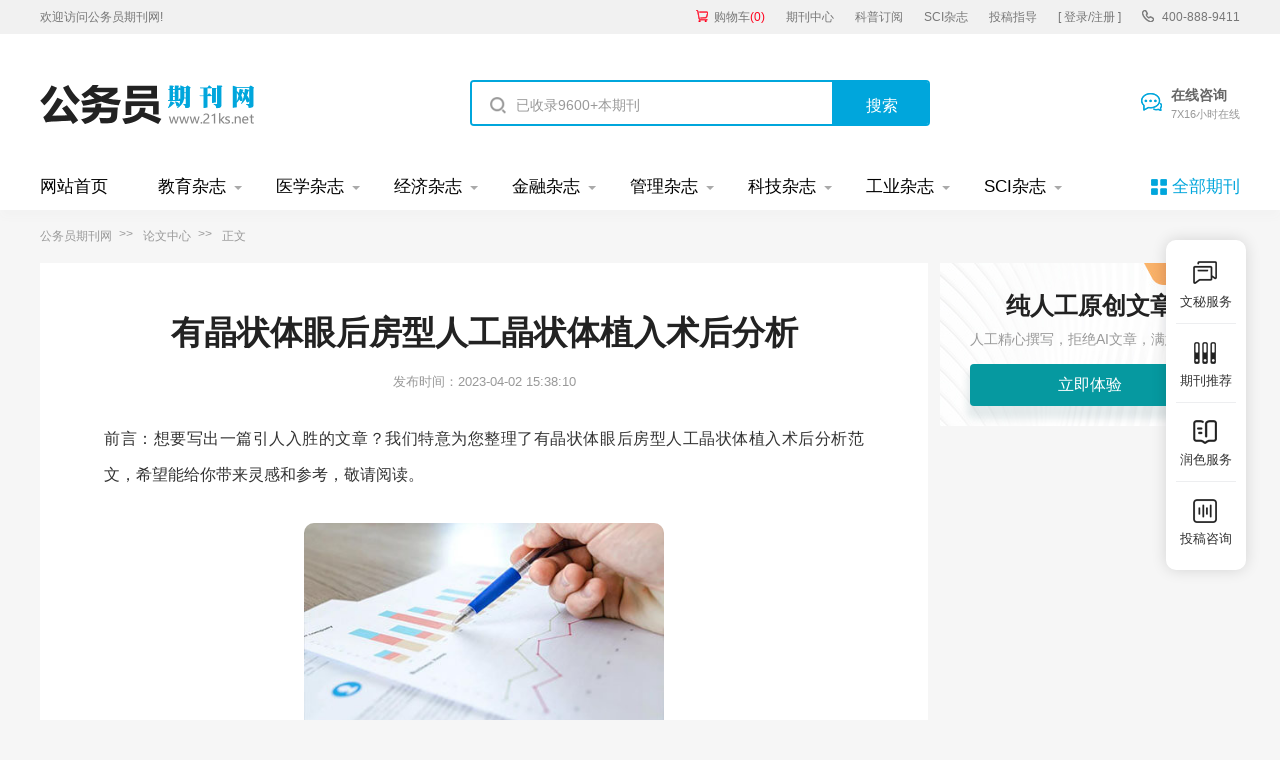

--- FILE ---
content_type: text/html
request_url: https://www.21ks.net/lunwen/ssshllw/191170.html
body_size: 7393
content:
<!doctype html>
<html>
<head>
	
	<title>有晶状体眼后房型人工晶状体植入术后分析 - 公务员期刊</title>
	<meta name="keywords" content="晶状体,分析,icl," />
	<meta name="description" content="1资料与方法 1.1资料 本研究为回顾性分析。将2018年1月~2019年12月于广东省人民医院眼科行ICL植入术的患者纳入研究。入选标准：年龄18~45岁；最佳矫正视力20/50或更高；屈光状态稳定至少1年；角膜内皮细胞计数≥2000个/mm2；ACD≥2.6mm；晶状体透明；眼压9~..." />
	
	<meta charset="utf-8">
<meta name="referrer" content="origin">
<meta name="format-detection" content="telephone=no">
<link rel="stylesheet" type="text/css" href="/theme/21ks.net/default/static/css/base_21ksnet.css"/>
<script type="text/javascript" src="/theme/21ks.net/default/static/js/pub.js"></script>
<script type="text/javascript" src="/theme/21ks.net/default/static/js/common.js"></script>
<script type="text/javascript">app.uri='';app.root='';app.theme='/theme/21ks.net/default';</script>
<script type="text/javascript">var site_root = '';</script>	
</head>
<body class="container ksnet_art_body ksnet_wz_body">
	
	<header>	
	<div class="ksnet_header_top">
		<div class="w1200">
			<div class="left_logo l">
				<a href="/" title="公务员期刊" looyu_bound="1">欢迎访问公务员期刊网!</a>
			</div>
			<div class="right_menu r">
				<a href="/shop/cart/" title="购物车" class="dlicar" looyu_bound="1">购物车<span>(<b>0</b>)</span></a>
				<a href="/zazhi/" title="期刊中心" target="_blank" looyu_bound="1">期刊中心</a>
				<a href="/dingyue/" title="科普订阅" target="_blank" looyu_bound="1">科普订阅</a>
				<a href="/sci/" title="SCI杂志" target="_blank" looyu_bound="1">SCI杂志</a>
				<!-- <a href="/lunwen/" title="范文中心" target="_blank" looyu_bound="1">范文中心</a> -->
				<a href="/vip/sci.html" title="投稿指导" target="_blank" looyu_bound="1">投稿指导</a>
				<a href="javascript:;" onclick="ajaxlogin();" title="登录/注册" class="login" looyu_bound="1">[ 登录/注册 ]</a>
				<span class="ksnet_menu_tel">400-888-9411</span>
			</div>
		</div>
	</div>
	<div class="ksnet_logobanner w1200 after-clear">
		<div class="left_logo l">
			<a href="/" title="公务员期刊"></a>
		</div>
		<div class="mid_search l">
			<form action="/s.html" method="get" name="search">
				<input type="hidden" name="t" value="1" />
				<div class="search-input">
					<div class="l">
						<input type="text" class="q" name="q" placeholder="已收录9600+本期刊" value="" maxlength="50">
					</div>
					<div class="r"><input type="submit" class="s" value="搜索" onclick="if($('.q').val()==0){return false;}"></div>
				</div>
			</form>
		</div>
		<div class="right_service r">
			<a href="javascript:;" onclick="openChat();" class="btn_zxzx">在线咨询<span>7X16小时在线</span></a>
		</div>
	</div>
</header>
	
<!--banner-->
<div class="ksnet_index_banner ksnet_content_banner">
	<div class="w1200">
		<dl class="after-clear">
			<script src="/theme/21ks.net/default/static/js/top_menu_con.js" type="text/javascript" charset="utf-8"></script>
		</dl>
	</div>
</div>


	
	<!--面包屑-->
	<div class="ksnet_breadcrumb w1200">
		<a href="/" title="公务员期刊">公务员期刊网</a>
		<a href="/lunwen/" title="论文中心">论文中心</a>
		<span>正文</span>
	</div>
	
	<div class="ksnet_artshow_content w1200 after-clear">
		<div class="ksnet_artshow_left l">
			
			<!-- 正文 -->
			
			<div class="artbox ksnet_mainfw">
				<div class="artti">
					<h1>有晶状体眼后房型人工晶状体植入术后分析</h1>
					
					
					
					
					
					
					<p class="ksnet_fw_timejb">
						<time>发布时间：2023-04-02 15:38:10</time>
					</p>
					
				</div>
				 <div class="content artco"> <p class="fw_dy">前言：想要写出一篇引人入胜的文章？我们特意为您整理了有晶状体眼后房型人工晶状体植入术后分析范文，希望能给你带来灵感和参考，敬请阅读。</p> <p class="art-img-title"><img src="/upload/image/202305/19/26006_1835c.jpg" alt="有晶状体眼后房型人工晶状体植入术后分析" /></p> <p>【摘要】目的分析眼前节生物学参数与有<a href="https://www.21ks.net/lunwen/ssshllw/191170.html" target="_blank">晶状体</a>眼后<a href="https://www.21ks.net/lunwen/ssshllw/191170.html" target="_blank">房型</a><a href="https://www.21ks.net/lunwen/ssshllw/191170.html" target="_blank">人工</a><a href="https://www.21ks.net/lunwen/ssshllw/191170.html" target="_blank">晶状体</a>(ICL)<a href="https://www.21ks.net/lunwen/ssshllw/191170.html" target="_blank">植入</a><a href="https://www.21ks.net/lunwen/ssshllw/191170.html" target="_blank">术后</a>拱高的相关性。方法回顾<a href="https://www.21ks.net/lunwen/ssshllw/191170.html" target="_blank">分析</a>2018年1月~2019年12月于我院行ICL植入术患者的临床资料。记录术前中央前房深度(ACD)、角膜水平白到白(WTW)直径、晶状体厚度(LT)、晶状体矢高(CLR)及术后3个月拱高，分析各项眼前节参数与拱高的相关性。结果本研究共纳入33例(58眼)，术前平均等效球镜为(-10.54±2.84)D，WTW为(11.45±0.27)mm，ACD为(3.12±0.17)mm，LT为(3.72±0.26)mm，CLR为(206.72±157.58)μm，术后3个月平均拱高为(410.31±146.11)μm。年龄与拱高无明显相关性(P=0.058)。术前ACD、WTW、LT、CLR与拱高具有显著相关性，其中ACD、WTW与拱高呈正相关(P=0.001,P=0.039)，LT、CLR与拱高呈负相关(P=0.041,P&lt;0.001)。结论ICL植入术后拱高与术前ACD、WTW呈正相关，与LT、CLR呈负相关。</p> <p>【关键词】有晶状体眼人工晶状体；拱高；眼前节生物学参数</p> <p>有晶状体眼后房型人工晶状体(implantablecollamerlens,ICL)植入术是眼内屈光手术的经典术式，具有良好的安全性及有效性[1-2]。其中可植入型胶原人工晶状体是目前国内外应用最多的后房型人工晶状体。ICL具有特殊的双面拱形结构，置于虹膜和自然晶状体前囊及前部悬韧带之间，通过襻固定于睫状沟。拱高是指ICL后表面与自然晶状体前表面的垂直距离，是评估ICL植入术后安全性的重要指标。拱高过高会引起前房变浅、瞳孔阻滞、闭角型青光眼等并发症；拱高过低会引起晶状体前囊下混浊、人工晶状体偏心旋转移位等并发症[3]。理想的拱高是避免ICL术后并发症的关键因素之一。如何通过术前的眼前节生物学参数预测ICL植入术后拱高，一直是近年来学者们研究的焦点。既往研究[4-11]认为，中央前房深度(anteriorchamberdepth,ACD)、角膜水平白到白(white-to-white，WTW)直径、ICL尺寸、晶状体矢高(crystallinelensrise,CLR)、晶状体位置(lensposition,LP,LP=ACD+1/2晶状体厚度)都可能与拱高有一定相关性，但尚无定论，有待进一步研究。本研究通过回顾我科近年行ICL植入术患者的术前、术后病例资料，分析眼前节生物学参数与ICL植入术后拱高的相关性。</p> <p>1资料与方法</p> <p>1.1资料</p> <p>本研究为回顾性分析。将2018年1月~2019年12月于广东省人民医院眼科行ICL植入术的患者纳入研究。入选标准：年龄18~45岁；最佳矫正视力20/50或更高；屈光状态稳定至少1年；角膜内皮细胞计数≥2000个/mm2；ACD≥2.6mm；晶状体透明；眼压9~21mmHg(1mmHg=0.133kPa)。排除标准：圆锥角膜或其他角膜扩张性变化处于未稳定状态；角膜内皮营养不良；活动性眼部病变或感染；高眼压症或青光眼；明显影响视力的视网膜病变；既往有角膜屈光手术史或内眼手术史；严重焦虑、抑郁等心理、精神疾病。所有患者都充分了解手术的细节和风险并签署《手术知情同意书》。本研究经过广东省人民医院伦理委员会审批通过。</p> <p>1.2方法</p> <p>1.2.1术前评估</p> <p>术前所有患者均接受视力、非接触式眼压测量、扩瞳验光、裂隙灯显微镜、扩瞳眼底检查、角膜内皮细胞计数、角膜地形图、超声生物显微镜等常规检查。眼前节生物学参数检查包括：Orbscan眼前节分析系统(OrbscanⅡ，Bausch&amp;Lomb，USA)测量ACD以及WTW直径；Lenstar(LS900,Haag-streit,USA)检查测量晶状体厚度(lensthickness,LT)；Pentacam(Oculus,Germany)检查测量CLR。LT为晶状体前囊膜中央至后囊膜中央之间的距离，CLR为晶状体前囊膜中央至角膜两侧巩膜突连线的垂直距离。详细记录各项指标。</p> <p>1.2.2手术方法</p> <p>所有患者均由同一医师主刀进行ICL(VisianICLV4c,STAARSurgicalCompany,Monrovia,CA)植入术。结合公式，根据术前屈光度、角膜厚度、角膜曲率、水平WTW直径、ACD计算ICL度数及长度。手术前使用复方托吡卡胺滴眼液扩大瞳孔。装载人工晶状体，于颞侧水平位置作主切口，植入人工晶状体并向前房注入黏弹剂，调整晶状体襻进入后房。充分清除前后房黏弹剂，水密切口。术后常规使用广谱抗生素滴眼液、糖皮质激素滴眼液、非甾体类抗炎滴眼液1~2周。</p> <p>1.2.3观察指标</p> <p>术后1d、1周、1个月、3个月常规复查视力、眼压、裂隙灯显微镜，使用前节光学相干层析成像(opticalcoherencetomography,OCT；Optovue,Inc.,Fremont,CA)测量拱高。采用术后3个月拱高数据进行统计分析。</p> <p>1.3统计学处理</p> <p>采用SPSS22.0统计软件，患者术后拱高与术前眼前段参数的相关关系通过Spearman相关分析进行统计学分析，P＜0.05为差异具有统计学意义。</p> <p>2结果</p> <p>本研究共纳入33例(58眼)，其中女性26例、男性7例。入组患者平均年龄(26.52±5.45)岁，术前平均等效球镜为(-10.54±2.84)D(-19.75~-5.50)、平均最佳矫正视力(logMAR)为(0.01±0.09)(-0.10~0.20)，平均眼压为(12.91±2.51)mmHg(9~21)、平均ACD为(3.12±0.17)mm(2.81~3.59)、平均WTW直径为(11.45±0.27)mm(10.9~12.2)、平均LT为(3.72±0.26)mm(3.20~4.20)、平均CLR为(206.72±157.58)μm(-167~581)。术后1d、1周、1个月、3个月平均裸眼视力(logMAR)分别为-0.01±0.09(-0.10~0.20)、-0.06±0.06(-0.10~0.20)、-0.08±0.06(-0.10~0.10)、-0.08±0.07(-0.10~0.10)，各时间点平均最佳矫正视力(logMAR)分别为-0.07±0.13(-0.10~0.20)、-0.08±0.10(-0.20~0.10)、-0.09±0.09(-0.20~0.10)、-0.09±0.10(-0.20~0.10)，各时间点平均眼压分别为(17.63±2.55)mmHg(12~24)、(15.87±2.43)mmHg(11~23)、(16.12±2.08)mmHg(10~23)、(14.85±2.32)mmHg(9~20)。术后3个月平均拱高为(410.31±146.11)μm(74~793)。年龄与拱高无明显相关性(P=0.058,r=-0.251)。ACD、WTW直径、LT、CLR与拱高均具有显著相关性，其中ACD和WTW直径与拱高呈正相关，LT和CLR与拱高呈负相关。ACD与拱高具有正相关性(P=0.001,r=0.411)，见图1。WTW直径与拱高具有正相关性(P=0.039,r=0.272)，见图2。LT与拱高具有负相关性(P=0.041,r=-0.269)，见图3。CLR与拱高具有负相关性(P=0.000,r=-0.541)，见图4。</p> <p>3讨论</p> <p>与角膜屈光手术相比，ICL植入术具有矫治屈光不正范围较大、不受角膜条件限制、减少术后角膜扩张及角膜瓣相关并发症、保留自然晶状体及良好的调节功能等优点，已在全世界广泛开展，并已被证明是安全、有效的[1-2,12]。然而，ICL植入术后，过高或过低的拱高也会引起相应术后并发症[3]。根据术前眼前节生物学参数选择尺寸合适的ICL，对术后获得理想的拱高具有重要意义。本研究通过回顾分析术前主要眼前节生物学参数与ICL植入术后拱高的关系，发现ICL植入术后拱高与术前ACD、WTW呈显著正相关，与LT、CLR呈显著负相关。ICL尺寸是影响拱高的决定性因素之一。目前ICL有4个直径尺寸可供选择：12.1、12.6、13.2、13.7mm。如果选择了过大尺寸的ICL，会导致拱高过高，引起前房变浅、瞳孔阻滞、闭角型青光眼、色素播散综合征等并发症；如果选择了过小尺寸的ICL，会导致拱高过低，引起晶状体前囊下混浊、人工晶状体偏心旋转移位等并发症[13]。目前，传统的ICL尺寸选择公式是根据ACD，在WTW直径的基础上增加0.5~1.0mm。当2.8mm≤ACD≤3.5mm时，ICL尺寸为WTW直径＋0.5mm；当ACD＞3.5mm时，ICL尺寸为WTW直径＋1.0mm。既往研究[11,14]表明，拱高会受WTW和ACD的影响，WTW直径越大、ACD越深，术后拱高会越高。本研究结果与其相一致，即拱高与术前ACD、WTW均呈正相关。但近年来不少文献[5-6,9]报道，单纯根据ACD和WTW直径并不能准确预测术后拱高，拱高的评估应结合更多的眼内生物学参数。因此，结合既往临床观察，本研究同时纳入了另外2个常用的晶状体相关生物学参数LT和CLR。Zeng等的系列研究提示，较厚的LT和较浅的ACD，是引起术后异常拱高的重要因素，会增加ICL置换术的发生率[15]；并提出需要注意术前LP，认为术后1年拱高与术前LP呈正相关，术前ACD较浅和晶状体位置较前的眼，术后拱高较低[10]。另外，Gonzalez-Lopez等[4]的研究报道，CLR的高度会影响术前ACD的大小，从而影响ICL的尺寸选择及术后拱高。本研究对LT和CLR分别与拱高进行关联性分析，结果发现，拱高与LT和CLR均呈显著负相关，即术前LT越厚，CLR越高，术后拱高越低。这提示我们，LT和CLR也是影响ICL植入术后拱高的重要因素。在术前选择ICL尺寸及预测术后拱高时，需要结合LT和CLR来评估眼前节的综合形态。如果遇到晶状体较厚、CLR较高的患者，或晶状体虽然不厚、但CLR偏高、晶状体整体结构呈前移状态的患者，为避免出现术后异常的低拱高，在ACD较深和周边前房开放的前提下，可考虑选择偏大一尺寸的ICL作为备用。Kamiya等[11]及Alfonso等[16]的研究分别纳入20~59岁(123眼)及20~47岁(351眼)的患者，结果均表明，年龄与ICL术后3个月拱高呈负相关，即年龄越小，术后拱高越高。本研究结果显示年龄与拱高无明显相关性，与既往研究不一致，考虑是由于本研究病例数偏少，入组对象年龄较集中在21~31岁。本研究仍存在一定局限性，后续仍需要进行更大样本量、更长随访时间的观察，并使用固定的检查仪器分析拱高的影响因素。综上所述，ICL植入术后拱高与术前ACD、WTW呈显著正相关，与CLR、LT呈显著负相关。这提示我们，在术前选择ICL尺寸时，除了根据ACD、WTW及传统公式提示的结果外，还应该结合晶状体相关生物学参数LT、CLR，综合考虑酌情调整ICL尺寸，以期获得术后理想的拱高。</p> <p>参考文献</p> <p>1.贾冰冰,张岩,朱思泉.有晶状体眼后房型人工晶状体植入术安全性和有效性的研究进展[J].中华眼科医学杂志(电子版),2018,</p> <p>2.曲海燕,张浩润,邵文鹏,等.高度近视患者行ICL植入术后拱高变化的影响因素分析[J].国际眼科杂志,2019,19(3):514-516.</p> <p>作者：杨诚 张慧青 徐莉 蓝剑青 潘羽蔚 李娟 谢文娟 廖伟雄 曾锦 单位：南方医科大学附属广东省人民医院 南方医科大学第二临床医学院</p> </div>
			</div>
			
			<!-- 上下页 -->
			<div class="page-list">
				<ul>
					
					<li><a href="https://www.21ks.net/lunwen/nkxlw/191169.html" title="高分级破裂颅内动脉瘤患者治疗临床预后范文" class="dsart-right">上一篇：高分级破裂颅内动脉瘤患者治疗临床预后范文</a></li>
					
					
					<li><a href="https://www.21ks.net/lunwen/lygllw/191171.html" title="智慧旅游人才培养的&nbsp;SWOT&nbsp;分析范文">下一篇：智慧旅游人才培养的&nbsp;SWOT&nbsp;分析范文</a></li>
					
				</ul>
			</div>
			
			
			<!-- 免责声明 -->
			<div class="ksnet_artshow_mzsm_tj"></div>
			
			<!-- 友情链接 -->
			<!--友情链接-->

		</div>
		
		<div class="ksnet_artshow_right r">
			
			<script type="text/javascript" charset="utf-8" src="/theme/21ks.net/default/static/js/ksnet_fw_awmi.js"></script>
			
			<!-- 相关标签 -->
			 


			
			<!-- 相关文章 -->
			



		
			
			<!-- 推荐期刊 -->
			
			
			<!-- 精选范文 -->
			




			
		</div>
		
		<div class="clear"></div>
	</div>

	<script type="text/javascript" charset="utf-8" src="/theme/21ks.net/default/static/js/footer_fw.js"></script>
	
	<script language="javascript" src="/index.php?m=article&c=content&a=click&aid=221497"></script>
</body>
</html>

--- FILE ---
content_type: application/javascript
request_url: https://www.21ks.net/theme/21ks.net/default/static/js/top_menu_con.js
body_size: 10693
content:
document.writeln("<dd><a href=\'/\'>网站首页</a></dd>");
document.writeln("			<dd>");
document.writeln("				<a href=\'/zazhi/jiaoyu/\' target=\'_blank\' title=\'教育杂志\'>教育杂志</a>");
document.writeln("				<div>");
document.writeln("					<a href=\'/zazhi/jiaoyu/cssci/\' target=\'_blank\' title=\'CSSCI期刊\'>CSSCI期刊</a>");
document.writeln("					<a href=\'/zazhi/jiaoyu/beidahexin/\' target=\'_blank\' title=\'北大期刊\'>北大期刊</a>");
document.writeln("					<a href=\'/zazhi/jiaoyu/cscd/\' target=\'_blank\' title=\'CSCD期刊\'>CSCD期刊</a>");
document.writeln("					<a href=\'/zazhi/jiaoyu/tongjiyuanhexin/\' target=\'_blank\' title=\'统计源期刊\'>统计源期刊</a>");
document.writeln("					<a href=\'/zazhi/jiaoyu/zhiwangshoulu/\' target=\'_blank\' title=\'知网收录期刊\'>知网收录期刊</a>");
document.writeln("					<a href=\'/zazhi/jiaoyu/weipushoulu/\' target=\'_blank\' title=\'维普收录期刊\'>维普收录期刊</a>");
document.writeln("					<a href=\'/zazhi/jiaoyu/wanfangshoulu/\' target=\'_blank\' title=\'万方收录期刊\'>万方收录期刊</a>");
document.writeln("					<a href=\'/zazhi/jiaoyu/scisl/\' target=\'_blank\' title=\'SCI期刊(美)\'>SCI期刊(美)</a>");
document.writeln("				</div>");
document.writeln("			</dd>");
document.writeln("			<dd>");
document.writeln("				<a href=\'/zazhi/yixue/\' target=\'_blank\' title=\'医学杂志\'>医学杂志</a>");
document.writeln("				<div>");
document.writeln("					<a href=\'/zazhi/yixue/cssci/\' target=\'_blank\' title=\'CSSCI期刊\'>CSSCI期刊</a>");
document.writeln("					<a href=\'/zazhi/yixue/beidahexin/\' target=\'_blank\' title=\'北大期刊\'>北大期刊</a>");
document.writeln("					<a href=\'/zazhi/yixue/cscd/\' target=\'_blank\' title=\'CSCD期刊\'>CSCD期刊</a>");
document.writeln("					<a href=\'/zazhi/yixue/tongjiyuanhexin/\' target=\'_blank\' title=\'统计源期刊\'>统计源期刊</a>");
document.writeln("					<a href=\'/zazhi/yixue/zhiwangshoulu/\' target=\'_blank\' title=\'知网收录期刊\'>知网收录期刊</a>");
document.writeln("					<a href=\'/zazhi/yixue/weipushoulu/\' target=\'_blank\' title=\'维普收录期刊\'>维普收录期刊</a>");
document.writeln("					<a href=\'/zazhi/yixue/wanfangshoulu/\' target=\'_blank\' title=\'万方收录期刊\'>万方收录期刊</a>");
document.writeln("					<a href=\'/zazhi/yixue/scisl/\' target=\'_blank\' title=\'SCI期刊(美)\'>SCI期刊(美)</a>");
document.writeln("				</div>");
document.writeln("			</dd>");
document.writeln("			<dd>");
document.writeln("				<a href=\'/zazhi/jingji/\' target=\'_blank\' title=\'经济杂志\'>经济杂志</a>");
document.writeln("				<div>");
document.writeln("					<a href=\'/zazhi/jingji/cssci/\' target=\'_blank\' title=\'CSSCI期刊\'>CSSCI期刊</a>");
document.writeln("					<a href=\'/zazhi/jingji/beidahexin/\' target=\'_blank\' title=\'北大期刊\'>北大期刊</a>");
document.writeln("					<a href=\'/zazhi/jingji/cscd/\' target=\'_blank\' title=\'CSCD期刊\'>CSCD期刊</a>");
document.writeln("					<a href=\'/zazhi/jingji/tongjiyuanhexin/\' target=\'_blank\' title=\'统计源期刊\'>统计源期刊</a>");
document.writeln("					<a href=\'/zazhi/jingji/zhiwangshoulu/\' target=\'_blank\' title=\'知网收录期刊\'>知网收录期刊</a>");
document.writeln("					<a href=\'/zazhi/jingji/weipushoulu/\' target=\'_blank\' title=\'维普收录期刊\'>维普收录期刊</a>");
document.writeln("					<a href=\'/zazhi/jingji/wanfangshoulu/\' target=\'_blank\' title=\'万方收录期刊\'>万方收录期刊</a>");
document.writeln("					<a href=\'/zazhi/jingji/scisl/\' target=\'_blank\' title=\'SCI期刊(美)\'>SCI期刊(美)</a>");
document.writeln("				</div>");
document.writeln("			</dd>");
document.writeln("			<dd>");
document.writeln("				<a href=\'/zazhi/jinrong/\' target=\'_blank\' title=\'金融杂志\'>金融杂志</a>");
document.writeln("				<div>");
document.writeln("					<a href=\'/zazhi/jinrong/cssci/\' target=\'_blank\' title=\'CSSCI期刊\'>CSSCI期刊</a>");
document.writeln("					<a href=\'/zazhi/jinrong/beidahexin/\' target=\'_blank\' title=\'北大期刊\'>北大期刊</a>");
document.writeln("					<a href=\'/zazhi/jinrong/cscd/\' target=\'_blank\' title=\'CSCD期刊\'>CSCD期刊</a>");
document.writeln("					<a href=\'/zazhi/jinrong/tongjiyuanhexin/\' target=\'_blank\' title=\'统计源期刊\'>统计源期刊</a>");
document.writeln("					<a href=\'/zazhi/jinrong/zhiwangshoulu/\' target=\'_blank\' title=\'知网收录期刊\'>知网收录期刊</a>");
document.writeln("					<a href=\'/zazhi/jinrong/weipushoulu/\' target=\'_blank\' title=\'维普收录期刊\'>维普收录期刊</a>");
document.writeln("					<a href=\'/zazhi/jinrong/wanfangshoulu/\' target=\'_blank\' title=\'万方收录期刊\'>万方收录期刊</a>");
document.writeln("					<a href=\'/zazhi/jinrong/scisl/\' target=\'_blank\' title=\'SCI期刊(美)\'>SCI期刊(美)</a>");
document.writeln("				</div>");
document.writeln("			</dd>");
document.writeln("			<dd>");
document.writeln("				<a href=\'/zazhi/guanli/\' target=\'_blank\' title=\'管理杂志\'>管理杂志</a>");
document.writeln("				<div>");
document.writeln("					<a href=\'/zazhi/guanli/cssci/\' target=\'_blank\' title=\'CSSCI期刊\'>CSSCI期刊</a>");
document.writeln("					<a href=\'/zazhi/guanli/beidahexin/\' target=\'_blank\' title=\'北大期刊\'>北大期刊</a>");
document.writeln("					<a href=\'/zazhi/guanli/cscd/\' target=\'_blank\' title=\'CSCD期刊\'>CSCD期刊</a>");
document.writeln("					<a href=\'/zazhi/guanli/tongjiyuanhexin/\' target=\'_blank\' title=\'统计源期刊\'>统计源期刊</a>");
document.writeln("					<a href=\'/zazhi/guanli/zhiwangshoulu/\' target=\'_blank\' title=\'知网收录期刊\'>知网收录期刊</a>");
document.writeln("					<a href=\'/zazhi/guanli/weipushoulu/\' target=\'_blank\' title=\'维普收录期刊\'>维普收录期刊</a>");
document.writeln("					<a href=\'/zazhi/guanli/wanfangshoulu/\' target=\'_blank\' title=\'万方收录期刊\'>万方收录期刊</a>");
document.writeln("					<a href=\'/zazhi/guanli/scisl/\' target=\'_blank\' title=\'SCI期刊(美)\'>SCI期刊(美)</a>");
document.writeln("				</div>");
document.writeln("			</dd>");
document.writeln("			<dd>");
document.writeln("				<a href=\'/zazhi/keji/\' target=\'_blank\' title=\'科技杂志\'>科技杂志</a>");
document.writeln("				<div>");
document.writeln("					<a href=\'/zazhi/keji/cssci/\' target=\'_blank\' title=\'CSSCI期刊\'>CSSCI期刊</a>");
document.writeln("					<a href=\'/zazhi/keji/beidahexin/\' target=\'_blank\' title=\'北大期刊\'>北大期刊</a>");
document.writeln("					<a href=\'/zazhi/keji/cscd/\' target=\'_blank\' title=\'CSCD期刊\'>CSCD期刊</a>");
document.writeln("					<a href=\'/zazhi/keji/tongjiyuanhexin/\' target=\'_blank\' title=\'统计源期刊\'>统计源期刊</a>");
document.writeln("					<a href=\'/zazhi/keji/zhiwangshoulu/\' target=\'_blank\' title=\'知网收录期刊\'>知网收录期刊</a>");
document.writeln("					<a href=\'/zazhi/keji/weipushoulu/\' target=\'_blank\' title=\'维普收录期刊\'>维普收录期刊</a>");
document.writeln("					<a href=\'/zazhi/keji/wanfangshoulu/\' target=\'_blank\' title=\'万方收录期刊\'>万方收录期刊</a>");
document.writeln("					<a href=\'/zazhi/keji/scisl/\' target=\'_blank\' title=\'SCI期刊(美)\'>SCI期刊(美)</a>");
document.writeln("				</div>");
document.writeln("			</dd>");
document.writeln("			<dd>");
document.writeln("				<a href=\'/zazhi/gongye/\' target=\'_blank\' title=\'工业杂志\'>工业杂志</a>");
document.writeln("				<div>");
document.writeln("					<a href=\'/zazhi/gongye/cssci/\' target=\'_blank\' title=\'CSSCI期刊\'>CSSCI期刊</a>");
document.writeln("					<a href=\'/zazhi/gongye/beidahexin/\' target=\'_blank\' title=\'北大期刊\'>北大期刊</a>");
document.writeln("					<a href=\'/zazhi/gongye/cscd/\' target=\'_blank\' title=\'CSCD期刊\'>CSCD期刊</a>");
document.writeln("					<a href=\'/zazhi/gongye/tongjiyuanhexin/\' target=\'_blank\' title=\'统计源期刊\'>统计源期刊</a>");
document.writeln("					<a href=\'/zazhi/gongye/zhiwangshoulu/\' target=\'_blank\' title=\'知网收录期刊\'>知网收录期刊</a>");
document.writeln("					<a href=\'/zazhi/gongye/weipushoulu/\' target=\'_blank\' title=\'维普收录期刊\'>维普收录期刊</a>");
document.writeln("					<a href=\'/zazhi/gongye/wanfangshoulu/\' target=\'_blank\' title=\'万方收录期刊\'>万方收录期刊</a>");
document.writeln("					<a href=\'/zazhi/gongye/scisl/\' target=\'_blank\' title=\'SCI期刊(美)\'>SCI期刊(美)</a>");
document.writeln("				</div>");
document.writeln("			</dd>");
// document.writeln("			<dd>");
// document.writeln("				<a href=\'/zazhi/jixie/\' target=\'_blank\' title=\'机械杂志\'>机械杂志</a>");
// document.writeln("				<div>");
// document.writeln("					<a href=\'/zazhi/jixie/cssci/\' target=\'_blank\' title=\'CSSCI期刊\'>CSSCI期刊</a>");
// document.writeln("					<a href=\'/zazhi/jixie/beidahexin/\' target=\'_blank\' title=\'北大期刊\'>北大期刊</a>");
// document.writeln("					<a href=\'/zazhi/jixie/cscd/\' target=\'_blank\' title=\'CSCD期刊\'>CSCD期刊</a>");
// document.writeln("					<a href=\'/zazhi/jixie/tongjiyuanhexin/\' target=\'_blank\' title=\'统计源期刊\'>统计源期刊</a>");
// document.writeln("					<a href=\'/zazhi/jixie/zhiwangshoulu/\' target=\'_blank\' title=\'知网收录期刊\'>知网收录期刊</a>");
// document.writeln("					<a href=\'/zazhi/jixie/weipushoulu/\' target=\'_blank\' title=\'维普收录期刊\'>维普收录期刊</a>");
// document.writeln("					<a href=\'/zazhi/jixie/wanfangshoulu/\' target=\'_blank\' title=\'万方收录期刊\'>万方收录期刊</a>");
// document.writeln("					<a href=\'/zazhi/jixie/scisl/\' target=\'_blank\' title=\'SCI期刊(美)\'>SCI期刊(美)</a>");
// document.writeln("				</div>");
// document.writeln("			</dd>");
document.writeln("			<dd>");
document.writeln("				<a href=\'/sci/\' target=\'_blank\' title=\'SCI杂志\'>SCI杂志</a>");
document.writeln("				<div>");
document.writeln("					<a href=\'/sci/z1/\' target=\'_blank\' title=\'SCI杂志中科院1区\'>中科院1区</a>");
document.writeln("					<a href=\'/sci/z2/\' target=\'_blank\' title=\'SCI杂志中科院2区\'>中科院2区</a>");
document.writeln("					<a href=\'/sci/z3/\' target=\'_blank\' title=\'SCI杂志中科院3区\'>中科院3区</a>");
document.writeln("					<a href=\'/sci/z4/\' target=\'_blank\' title=\'SCI杂志中科院4区\'>中科院4区</a>");
document.writeln("				</div>");
document.writeln("			</dd>");
document.writeln("<dd class=\'allqk\'><a href=\'/zazhi/\'>全部期刊</a></dd>");